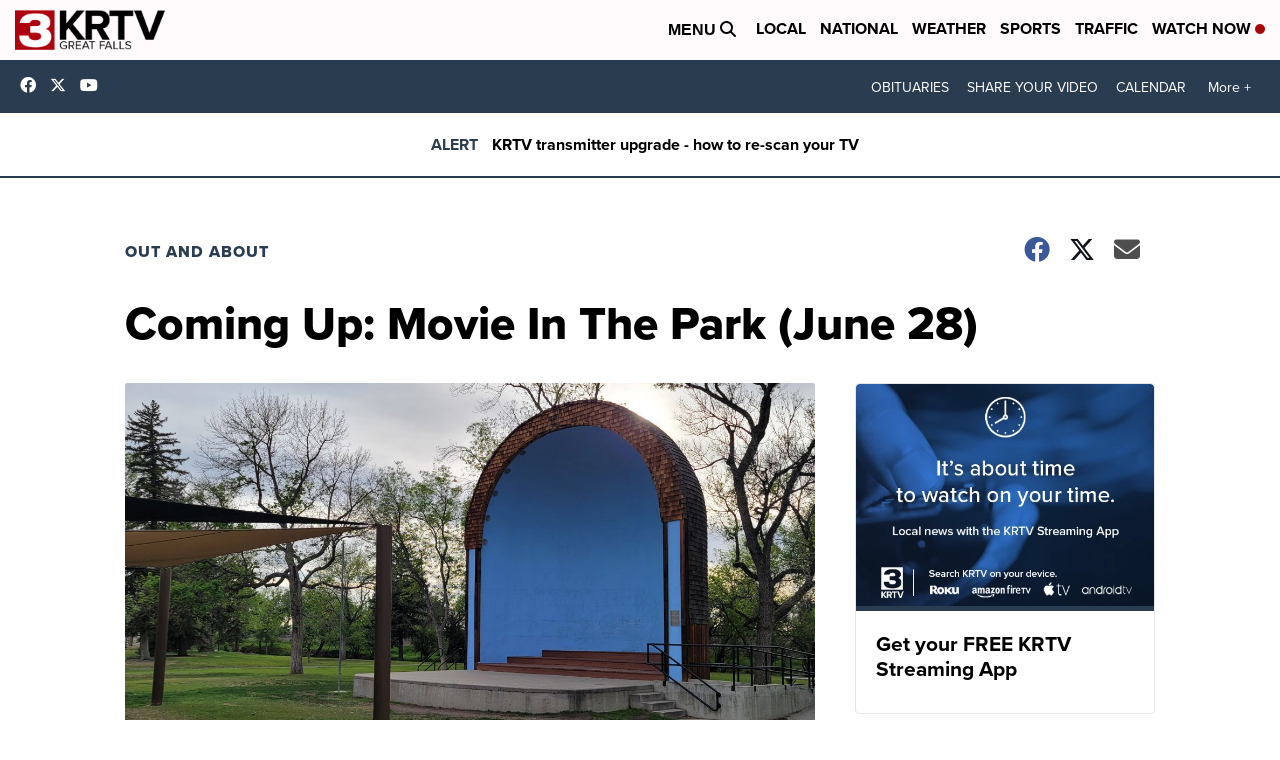

--- FILE ---
content_type: application/javascript; charset=utf-8
request_url: https://fundingchoicesmessages.google.com/f/AGSKWxUE9Soum94NTox_aIu3ThZl6Rc0yCi4KwYhJxqUMVPPVqsEKrIV7oMz0kFxdyIAddV5lSJMeQiJDVE-hjGZxwEKTUTTX9l0F6Kcd2F7YtZ3wktlm9PbrjOChGRSbBklNnzdTnNabaWMGSOi97XjcrkBu_k-WpJbmEWM5OmeX9gIP1x4RA3JPaL3J0MO/_/ads7./beta-ad./admeld.&adpageurl=/adlantis.
body_size: -1293
content:
window['ea5c10db-589f-44fc-baf8-f71cd5cd73e7'] = true;